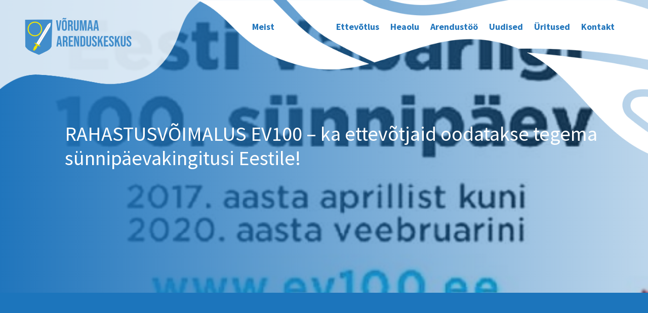

--- FILE ---
content_type: text/html; charset=utf-8
request_url: https://www.google.com/recaptcha/api2/anchor?ar=1&k=6Ld1Tb8aAAAAAH9gZAO-UkgDBckgEQ-Jz0tHxs5b&co=aHR0cHM6Ly91dXMyMi52b3J1bWFhLmVlOjQ0Mw..&hl=en&v=PoyoqOPhxBO7pBk68S4YbpHZ&size=invisible&anchor-ms=20000&execute-ms=30000&cb=bnlzn2bzllkl
body_size: 48713
content:
<!DOCTYPE HTML><html dir="ltr" lang="en"><head><meta http-equiv="Content-Type" content="text/html; charset=UTF-8">
<meta http-equiv="X-UA-Compatible" content="IE=edge">
<title>reCAPTCHA</title>
<style type="text/css">
/* cyrillic-ext */
@font-face {
  font-family: 'Roboto';
  font-style: normal;
  font-weight: 400;
  font-stretch: 100%;
  src: url(//fonts.gstatic.com/s/roboto/v48/KFO7CnqEu92Fr1ME7kSn66aGLdTylUAMa3GUBHMdazTgWw.woff2) format('woff2');
  unicode-range: U+0460-052F, U+1C80-1C8A, U+20B4, U+2DE0-2DFF, U+A640-A69F, U+FE2E-FE2F;
}
/* cyrillic */
@font-face {
  font-family: 'Roboto';
  font-style: normal;
  font-weight: 400;
  font-stretch: 100%;
  src: url(//fonts.gstatic.com/s/roboto/v48/KFO7CnqEu92Fr1ME7kSn66aGLdTylUAMa3iUBHMdazTgWw.woff2) format('woff2');
  unicode-range: U+0301, U+0400-045F, U+0490-0491, U+04B0-04B1, U+2116;
}
/* greek-ext */
@font-face {
  font-family: 'Roboto';
  font-style: normal;
  font-weight: 400;
  font-stretch: 100%;
  src: url(//fonts.gstatic.com/s/roboto/v48/KFO7CnqEu92Fr1ME7kSn66aGLdTylUAMa3CUBHMdazTgWw.woff2) format('woff2');
  unicode-range: U+1F00-1FFF;
}
/* greek */
@font-face {
  font-family: 'Roboto';
  font-style: normal;
  font-weight: 400;
  font-stretch: 100%;
  src: url(//fonts.gstatic.com/s/roboto/v48/KFO7CnqEu92Fr1ME7kSn66aGLdTylUAMa3-UBHMdazTgWw.woff2) format('woff2');
  unicode-range: U+0370-0377, U+037A-037F, U+0384-038A, U+038C, U+038E-03A1, U+03A3-03FF;
}
/* math */
@font-face {
  font-family: 'Roboto';
  font-style: normal;
  font-weight: 400;
  font-stretch: 100%;
  src: url(//fonts.gstatic.com/s/roboto/v48/KFO7CnqEu92Fr1ME7kSn66aGLdTylUAMawCUBHMdazTgWw.woff2) format('woff2');
  unicode-range: U+0302-0303, U+0305, U+0307-0308, U+0310, U+0312, U+0315, U+031A, U+0326-0327, U+032C, U+032F-0330, U+0332-0333, U+0338, U+033A, U+0346, U+034D, U+0391-03A1, U+03A3-03A9, U+03B1-03C9, U+03D1, U+03D5-03D6, U+03F0-03F1, U+03F4-03F5, U+2016-2017, U+2034-2038, U+203C, U+2040, U+2043, U+2047, U+2050, U+2057, U+205F, U+2070-2071, U+2074-208E, U+2090-209C, U+20D0-20DC, U+20E1, U+20E5-20EF, U+2100-2112, U+2114-2115, U+2117-2121, U+2123-214F, U+2190, U+2192, U+2194-21AE, U+21B0-21E5, U+21F1-21F2, U+21F4-2211, U+2213-2214, U+2216-22FF, U+2308-230B, U+2310, U+2319, U+231C-2321, U+2336-237A, U+237C, U+2395, U+239B-23B7, U+23D0, U+23DC-23E1, U+2474-2475, U+25AF, U+25B3, U+25B7, U+25BD, U+25C1, U+25CA, U+25CC, U+25FB, U+266D-266F, U+27C0-27FF, U+2900-2AFF, U+2B0E-2B11, U+2B30-2B4C, U+2BFE, U+3030, U+FF5B, U+FF5D, U+1D400-1D7FF, U+1EE00-1EEFF;
}
/* symbols */
@font-face {
  font-family: 'Roboto';
  font-style: normal;
  font-weight: 400;
  font-stretch: 100%;
  src: url(//fonts.gstatic.com/s/roboto/v48/KFO7CnqEu92Fr1ME7kSn66aGLdTylUAMaxKUBHMdazTgWw.woff2) format('woff2');
  unicode-range: U+0001-000C, U+000E-001F, U+007F-009F, U+20DD-20E0, U+20E2-20E4, U+2150-218F, U+2190, U+2192, U+2194-2199, U+21AF, U+21E6-21F0, U+21F3, U+2218-2219, U+2299, U+22C4-22C6, U+2300-243F, U+2440-244A, U+2460-24FF, U+25A0-27BF, U+2800-28FF, U+2921-2922, U+2981, U+29BF, U+29EB, U+2B00-2BFF, U+4DC0-4DFF, U+FFF9-FFFB, U+10140-1018E, U+10190-1019C, U+101A0, U+101D0-101FD, U+102E0-102FB, U+10E60-10E7E, U+1D2C0-1D2D3, U+1D2E0-1D37F, U+1F000-1F0FF, U+1F100-1F1AD, U+1F1E6-1F1FF, U+1F30D-1F30F, U+1F315, U+1F31C, U+1F31E, U+1F320-1F32C, U+1F336, U+1F378, U+1F37D, U+1F382, U+1F393-1F39F, U+1F3A7-1F3A8, U+1F3AC-1F3AF, U+1F3C2, U+1F3C4-1F3C6, U+1F3CA-1F3CE, U+1F3D4-1F3E0, U+1F3ED, U+1F3F1-1F3F3, U+1F3F5-1F3F7, U+1F408, U+1F415, U+1F41F, U+1F426, U+1F43F, U+1F441-1F442, U+1F444, U+1F446-1F449, U+1F44C-1F44E, U+1F453, U+1F46A, U+1F47D, U+1F4A3, U+1F4B0, U+1F4B3, U+1F4B9, U+1F4BB, U+1F4BF, U+1F4C8-1F4CB, U+1F4D6, U+1F4DA, U+1F4DF, U+1F4E3-1F4E6, U+1F4EA-1F4ED, U+1F4F7, U+1F4F9-1F4FB, U+1F4FD-1F4FE, U+1F503, U+1F507-1F50B, U+1F50D, U+1F512-1F513, U+1F53E-1F54A, U+1F54F-1F5FA, U+1F610, U+1F650-1F67F, U+1F687, U+1F68D, U+1F691, U+1F694, U+1F698, U+1F6AD, U+1F6B2, U+1F6B9-1F6BA, U+1F6BC, U+1F6C6-1F6CF, U+1F6D3-1F6D7, U+1F6E0-1F6EA, U+1F6F0-1F6F3, U+1F6F7-1F6FC, U+1F700-1F7FF, U+1F800-1F80B, U+1F810-1F847, U+1F850-1F859, U+1F860-1F887, U+1F890-1F8AD, U+1F8B0-1F8BB, U+1F8C0-1F8C1, U+1F900-1F90B, U+1F93B, U+1F946, U+1F984, U+1F996, U+1F9E9, U+1FA00-1FA6F, U+1FA70-1FA7C, U+1FA80-1FA89, U+1FA8F-1FAC6, U+1FACE-1FADC, U+1FADF-1FAE9, U+1FAF0-1FAF8, U+1FB00-1FBFF;
}
/* vietnamese */
@font-face {
  font-family: 'Roboto';
  font-style: normal;
  font-weight: 400;
  font-stretch: 100%;
  src: url(//fonts.gstatic.com/s/roboto/v48/KFO7CnqEu92Fr1ME7kSn66aGLdTylUAMa3OUBHMdazTgWw.woff2) format('woff2');
  unicode-range: U+0102-0103, U+0110-0111, U+0128-0129, U+0168-0169, U+01A0-01A1, U+01AF-01B0, U+0300-0301, U+0303-0304, U+0308-0309, U+0323, U+0329, U+1EA0-1EF9, U+20AB;
}
/* latin-ext */
@font-face {
  font-family: 'Roboto';
  font-style: normal;
  font-weight: 400;
  font-stretch: 100%;
  src: url(//fonts.gstatic.com/s/roboto/v48/KFO7CnqEu92Fr1ME7kSn66aGLdTylUAMa3KUBHMdazTgWw.woff2) format('woff2');
  unicode-range: U+0100-02BA, U+02BD-02C5, U+02C7-02CC, U+02CE-02D7, U+02DD-02FF, U+0304, U+0308, U+0329, U+1D00-1DBF, U+1E00-1E9F, U+1EF2-1EFF, U+2020, U+20A0-20AB, U+20AD-20C0, U+2113, U+2C60-2C7F, U+A720-A7FF;
}
/* latin */
@font-face {
  font-family: 'Roboto';
  font-style: normal;
  font-weight: 400;
  font-stretch: 100%;
  src: url(//fonts.gstatic.com/s/roboto/v48/KFO7CnqEu92Fr1ME7kSn66aGLdTylUAMa3yUBHMdazQ.woff2) format('woff2');
  unicode-range: U+0000-00FF, U+0131, U+0152-0153, U+02BB-02BC, U+02C6, U+02DA, U+02DC, U+0304, U+0308, U+0329, U+2000-206F, U+20AC, U+2122, U+2191, U+2193, U+2212, U+2215, U+FEFF, U+FFFD;
}
/* cyrillic-ext */
@font-face {
  font-family: 'Roboto';
  font-style: normal;
  font-weight: 500;
  font-stretch: 100%;
  src: url(//fonts.gstatic.com/s/roboto/v48/KFO7CnqEu92Fr1ME7kSn66aGLdTylUAMa3GUBHMdazTgWw.woff2) format('woff2');
  unicode-range: U+0460-052F, U+1C80-1C8A, U+20B4, U+2DE0-2DFF, U+A640-A69F, U+FE2E-FE2F;
}
/* cyrillic */
@font-face {
  font-family: 'Roboto';
  font-style: normal;
  font-weight: 500;
  font-stretch: 100%;
  src: url(//fonts.gstatic.com/s/roboto/v48/KFO7CnqEu92Fr1ME7kSn66aGLdTylUAMa3iUBHMdazTgWw.woff2) format('woff2');
  unicode-range: U+0301, U+0400-045F, U+0490-0491, U+04B0-04B1, U+2116;
}
/* greek-ext */
@font-face {
  font-family: 'Roboto';
  font-style: normal;
  font-weight: 500;
  font-stretch: 100%;
  src: url(//fonts.gstatic.com/s/roboto/v48/KFO7CnqEu92Fr1ME7kSn66aGLdTylUAMa3CUBHMdazTgWw.woff2) format('woff2');
  unicode-range: U+1F00-1FFF;
}
/* greek */
@font-face {
  font-family: 'Roboto';
  font-style: normal;
  font-weight: 500;
  font-stretch: 100%;
  src: url(//fonts.gstatic.com/s/roboto/v48/KFO7CnqEu92Fr1ME7kSn66aGLdTylUAMa3-UBHMdazTgWw.woff2) format('woff2');
  unicode-range: U+0370-0377, U+037A-037F, U+0384-038A, U+038C, U+038E-03A1, U+03A3-03FF;
}
/* math */
@font-face {
  font-family: 'Roboto';
  font-style: normal;
  font-weight: 500;
  font-stretch: 100%;
  src: url(//fonts.gstatic.com/s/roboto/v48/KFO7CnqEu92Fr1ME7kSn66aGLdTylUAMawCUBHMdazTgWw.woff2) format('woff2');
  unicode-range: U+0302-0303, U+0305, U+0307-0308, U+0310, U+0312, U+0315, U+031A, U+0326-0327, U+032C, U+032F-0330, U+0332-0333, U+0338, U+033A, U+0346, U+034D, U+0391-03A1, U+03A3-03A9, U+03B1-03C9, U+03D1, U+03D5-03D6, U+03F0-03F1, U+03F4-03F5, U+2016-2017, U+2034-2038, U+203C, U+2040, U+2043, U+2047, U+2050, U+2057, U+205F, U+2070-2071, U+2074-208E, U+2090-209C, U+20D0-20DC, U+20E1, U+20E5-20EF, U+2100-2112, U+2114-2115, U+2117-2121, U+2123-214F, U+2190, U+2192, U+2194-21AE, U+21B0-21E5, U+21F1-21F2, U+21F4-2211, U+2213-2214, U+2216-22FF, U+2308-230B, U+2310, U+2319, U+231C-2321, U+2336-237A, U+237C, U+2395, U+239B-23B7, U+23D0, U+23DC-23E1, U+2474-2475, U+25AF, U+25B3, U+25B7, U+25BD, U+25C1, U+25CA, U+25CC, U+25FB, U+266D-266F, U+27C0-27FF, U+2900-2AFF, U+2B0E-2B11, U+2B30-2B4C, U+2BFE, U+3030, U+FF5B, U+FF5D, U+1D400-1D7FF, U+1EE00-1EEFF;
}
/* symbols */
@font-face {
  font-family: 'Roboto';
  font-style: normal;
  font-weight: 500;
  font-stretch: 100%;
  src: url(//fonts.gstatic.com/s/roboto/v48/KFO7CnqEu92Fr1ME7kSn66aGLdTylUAMaxKUBHMdazTgWw.woff2) format('woff2');
  unicode-range: U+0001-000C, U+000E-001F, U+007F-009F, U+20DD-20E0, U+20E2-20E4, U+2150-218F, U+2190, U+2192, U+2194-2199, U+21AF, U+21E6-21F0, U+21F3, U+2218-2219, U+2299, U+22C4-22C6, U+2300-243F, U+2440-244A, U+2460-24FF, U+25A0-27BF, U+2800-28FF, U+2921-2922, U+2981, U+29BF, U+29EB, U+2B00-2BFF, U+4DC0-4DFF, U+FFF9-FFFB, U+10140-1018E, U+10190-1019C, U+101A0, U+101D0-101FD, U+102E0-102FB, U+10E60-10E7E, U+1D2C0-1D2D3, U+1D2E0-1D37F, U+1F000-1F0FF, U+1F100-1F1AD, U+1F1E6-1F1FF, U+1F30D-1F30F, U+1F315, U+1F31C, U+1F31E, U+1F320-1F32C, U+1F336, U+1F378, U+1F37D, U+1F382, U+1F393-1F39F, U+1F3A7-1F3A8, U+1F3AC-1F3AF, U+1F3C2, U+1F3C4-1F3C6, U+1F3CA-1F3CE, U+1F3D4-1F3E0, U+1F3ED, U+1F3F1-1F3F3, U+1F3F5-1F3F7, U+1F408, U+1F415, U+1F41F, U+1F426, U+1F43F, U+1F441-1F442, U+1F444, U+1F446-1F449, U+1F44C-1F44E, U+1F453, U+1F46A, U+1F47D, U+1F4A3, U+1F4B0, U+1F4B3, U+1F4B9, U+1F4BB, U+1F4BF, U+1F4C8-1F4CB, U+1F4D6, U+1F4DA, U+1F4DF, U+1F4E3-1F4E6, U+1F4EA-1F4ED, U+1F4F7, U+1F4F9-1F4FB, U+1F4FD-1F4FE, U+1F503, U+1F507-1F50B, U+1F50D, U+1F512-1F513, U+1F53E-1F54A, U+1F54F-1F5FA, U+1F610, U+1F650-1F67F, U+1F687, U+1F68D, U+1F691, U+1F694, U+1F698, U+1F6AD, U+1F6B2, U+1F6B9-1F6BA, U+1F6BC, U+1F6C6-1F6CF, U+1F6D3-1F6D7, U+1F6E0-1F6EA, U+1F6F0-1F6F3, U+1F6F7-1F6FC, U+1F700-1F7FF, U+1F800-1F80B, U+1F810-1F847, U+1F850-1F859, U+1F860-1F887, U+1F890-1F8AD, U+1F8B0-1F8BB, U+1F8C0-1F8C1, U+1F900-1F90B, U+1F93B, U+1F946, U+1F984, U+1F996, U+1F9E9, U+1FA00-1FA6F, U+1FA70-1FA7C, U+1FA80-1FA89, U+1FA8F-1FAC6, U+1FACE-1FADC, U+1FADF-1FAE9, U+1FAF0-1FAF8, U+1FB00-1FBFF;
}
/* vietnamese */
@font-face {
  font-family: 'Roboto';
  font-style: normal;
  font-weight: 500;
  font-stretch: 100%;
  src: url(//fonts.gstatic.com/s/roboto/v48/KFO7CnqEu92Fr1ME7kSn66aGLdTylUAMa3OUBHMdazTgWw.woff2) format('woff2');
  unicode-range: U+0102-0103, U+0110-0111, U+0128-0129, U+0168-0169, U+01A0-01A1, U+01AF-01B0, U+0300-0301, U+0303-0304, U+0308-0309, U+0323, U+0329, U+1EA0-1EF9, U+20AB;
}
/* latin-ext */
@font-face {
  font-family: 'Roboto';
  font-style: normal;
  font-weight: 500;
  font-stretch: 100%;
  src: url(//fonts.gstatic.com/s/roboto/v48/KFO7CnqEu92Fr1ME7kSn66aGLdTylUAMa3KUBHMdazTgWw.woff2) format('woff2');
  unicode-range: U+0100-02BA, U+02BD-02C5, U+02C7-02CC, U+02CE-02D7, U+02DD-02FF, U+0304, U+0308, U+0329, U+1D00-1DBF, U+1E00-1E9F, U+1EF2-1EFF, U+2020, U+20A0-20AB, U+20AD-20C0, U+2113, U+2C60-2C7F, U+A720-A7FF;
}
/* latin */
@font-face {
  font-family: 'Roboto';
  font-style: normal;
  font-weight: 500;
  font-stretch: 100%;
  src: url(//fonts.gstatic.com/s/roboto/v48/KFO7CnqEu92Fr1ME7kSn66aGLdTylUAMa3yUBHMdazQ.woff2) format('woff2');
  unicode-range: U+0000-00FF, U+0131, U+0152-0153, U+02BB-02BC, U+02C6, U+02DA, U+02DC, U+0304, U+0308, U+0329, U+2000-206F, U+20AC, U+2122, U+2191, U+2193, U+2212, U+2215, U+FEFF, U+FFFD;
}
/* cyrillic-ext */
@font-face {
  font-family: 'Roboto';
  font-style: normal;
  font-weight: 900;
  font-stretch: 100%;
  src: url(//fonts.gstatic.com/s/roboto/v48/KFO7CnqEu92Fr1ME7kSn66aGLdTylUAMa3GUBHMdazTgWw.woff2) format('woff2');
  unicode-range: U+0460-052F, U+1C80-1C8A, U+20B4, U+2DE0-2DFF, U+A640-A69F, U+FE2E-FE2F;
}
/* cyrillic */
@font-face {
  font-family: 'Roboto';
  font-style: normal;
  font-weight: 900;
  font-stretch: 100%;
  src: url(//fonts.gstatic.com/s/roboto/v48/KFO7CnqEu92Fr1ME7kSn66aGLdTylUAMa3iUBHMdazTgWw.woff2) format('woff2');
  unicode-range: U+0301, U+0400-045F, U+0490-0491, U+04B0-04B1, U+2116;
}
/* greek-ext */
@font-face {
  font-family: 'Roboto';
  font-style: normal;
  font-weight: 900;
  font-stretch: 100%;
  src: url(//fonts.gstatic.com/s/roboto/v48/KFO7CnqEu92Fr1ME7kSn66aGLdTylUAMa3CUBHMdazTgWw.woff2) format('woff2');
  unicode-range: U+1F00-1FFF;
}
/* greek */
@font-face {
  font-family: 'Roboto';
  font-style: normal;
  font-weight: 900;
  font-stretch: 100%;
  src: url(//fonts.gstatic.com/s/roboto/v48/KFO7CnqEu92Fr1ME7kSn66aGLdTylUAMa3-UBHMdazTgWw.woff2) format('woff2');
  unicode-range: U+0370-0377, U+037A-037F, U+0384-038A, U+038C, U+038E-03A1, U+03A3-03FF;
}
/* math */
@font-face {
  font-family: 'Roboto';
  font-style: normal;
  font-weight: 900;
  font-stretch: 100%;
  src: url(//fonts.gstatic.com/s/roboto/v48/KFO7CnqEu92Fr1ME7kSn66aGLdTylUAMawCUBHMdazTgWw.woff2) format('woff2');
  unicode-range: U+0302-0303, U+0305, U+0307-0308, U+0310, U+0312, U+0315, U+031A, U+0326-0327, U+032C, U+032F-0330, U+0332-0333, U+0338, U+033A, U+0346, U+034D, U+0391-03A1, U+03A3-03A9, U+03B1-03C9, U+03D1, U+03D5-03D6, U+03F0-03F1, U+03F4-03F5, U+2016-2017, U+2034-2038, U+203C, U+2040, U+2043, U+2047, U+2050, U+2057, U+205F, U+2070-2071, U+2074-208E, U+2090-209C, U+20D0-20DC, U+20E1, U+20E5-20EF, U+2100-2112, U+2114-2115, U+2117-2121, U+2123-214F, U+2190, U+2192, U+2194-21AE, U+21B0-21E5, U+21F1-21F2, U+21F4-2211, U+2213-2214, U+2216-22FF, U+2308-230B, U+2310, U+2319, U+231C-2321, U+2336-237A, U+237C, U+2395, U+239B-23B7, U+23D0, U+23DC-23E1, U+2474-2475, U+25AF, U+25B3, U+25B7, U+25BD, U+25C1, U+25CA, U+25CC, U+25FB, U+266D-266F, U+27C0-27FF, U+2900-2AFF, U+2B0E-2B11, U+2B30-2B4C, U+2BFE, U+3030, U+FF5B, U+FF5D, U+1D400-1D7FF, U+1EE00-1EEFF;
}
/* symbols */
@font-face {
  font-family: 'Roboto';
  font-style: normal;
  font-weight: 900;
  font-stretch: 100%;
  src: url(//fonts.gstatic.com/s/roboto/v48/KFO7CnqEu92Fr1ME7kSn66aGLdTylUAMaxKUBHMdazTgWw.woff2) format('woff2');
  unicode-range: U+0001-000C, U+000E-001F, U+007F-009F, U+20DD-20E0, U+20E2-20E4, U+2150-218F, U+2190, U+2192, U+2194-2199, U+21AF, U+21E6-21F0, U+21F3, U+2218-2219, U+2299, U+22C4-22C6, U+2300-243F, U+2440-244A, U+2460-24FF, U+25A0-27BF, U+2800-28FF, U+2921-2922, U+2981, U+29BF, U+29EB, U+2B00-2BFF, U+4DC0-4DFF, U+FFF9-FFFB, U+10140-1018E, U+10190-1019C, U+101A0, U+101D0-101FD, U+102E0-102FB, U+10E60-10E7E, U+1D2C0-1D2D3, U+1D2E0-1D37F, U+1F000-1F0FF, U+1F100-1F1AD, U+1F1E6-1F1FF, U+1F30D-1F30F, U+1F315, U+1F31C, U+1F31E, U+1F320-1F32C, U+1F336, U+1F378, U+1F37D, U+1F382, U+1F393-1F39F, U+1F3A7-1F3A8, U+1F3AC-1F3AF, U+1F3C2, U+1F3C4-1F3C6, U+1F3CA-1F3CE, U+1F3D4-1F3E0, U+1F3ED, U+1F3F1-1F3F3, U+1F3F5-1F3F7, U+1F408, U+1F415, U+1F41F, U+1F426, U+1F43F, U+1F441-1F442, U+1F444, U+1F446-1F449, U+1F44C-1F44E, U+1F453, U+1F46A, U+1F47D, U+1F4A3, U+1F4B0, U+1F4B3, U+1F4B9, U+1F4BB, U+1F4BF, U+1F4C8-1F4CB, U+1F4D6, U+1F4DA, U+1F4DF, U+1F4E3-1F4E6, U+1F4EA-1F4ED, U+1F4F7, U+1F4F9-1F4FB, U+1F4FD-1F4FE, U+1F503, U+1F507-1F50B, U+1F50D, U+1F512-1F513, U+1F53E-1F54A, U+1F54F-1F5FA, U+1F610, U+1F650-1F67F, U+1F687, U+1F68D, U+1F691, U+1F694, U+1F698, U+1F6AD, U+1F6B2, U+1F6B9-1F6BA, U+1F6BC, U+1F6C6-1F6CF, U+1F6D3-1F6D7, U+1F6E0-1F6EA, U+1F6F0-1F6F3, U+1F6F7-1F6FC, U+1F700-1F7FF, U+1F800-1F80B, U+1F810-1F847, U+1F850-1F859, U+1F860-1F887, U+1F890-1F8AD, U+1F8B0-1F8BB, U+1F8C0-1F8C1, U+1F900-1F90B, U+1F93B, U+1F946, U+1F984, U+1F996, U+1F9E9, U+1FA00-1FA6F, U+1FA70-1FA7C, U+1FA80-1FA89, U+1FA8F-1FAC6, U+1FACE-1FADC, U+1FADF-1FAE9, U+1FAF0-1FAF8, U+1FB00-1FBFF;
}
/* vietnamese */
@font-face {
  font-family: 'Roboto';
  font-style: normal;
  font-weight: 900;
  font-stretch: 100%;
  src: url(//fonts.gstatic.com/s/roboto/v48/KFO7CnqEu92Fr1ME7kSn66aGLdTylUAMa3OUBHMdazTgWw.woff2) format('woff2');
  unicode-range: U+0102-0103, U+0110-0111, U+0128-0129, U+0168-0169, U+01A0-01A1, U+01AF-01B0, U+0300-0301, U+0303-0304, U+0308-0309, U+0323, U+0329, U+1EA0-1EF9, U+20AB;
}
/* latin-ext */
@font-face {
  font-family: 'Roboto';
  font-style: normal;
  font-weight: 900;
  font-stretch: 100%;
  src: url(//fonts.gstatic.com/s/roboto/v48/KFO7CnqEu92Fr1ME7kSn66aGLdTylUAMa3KUBHMdazTgWw.woff2) format('woff2');
  unicode-range: U+0100-02BA, U+02BD-02C5, U+02C7-02CC, U+02CE-02D7, U+02DD-02FF, U+0304, U+0308, U+0329, U+1D00-1DBF, U+1E00-1E9F, U+1EF2-1EFF, U+2020, U+20A0-20AB, U+20AD-20C0, U+2113, U+2C60-2C7F, U+A720-A7FF;
}
/* latin */
@font-face {
  font-family: 'Roboto';
  font-style: normal;
  font-weight: 900;
  font-stretch: 100%;
  src: url(//fonts.gstatic.com/s/roboto/v48/KFO7CnqEu92Fr1ME7kSn66aGLdTylUAMa3yUBHMdazQ.woff2) format('woff2');
  unicode-range: U+0000-00FF, U+0131, U+0152-0153, U+02BB-02BC, U+02C6, U+02DA, U+02DC, U+0304, U+0308, U+0329, U+2000-206F, U+20AC, U+2122, U+2191, U+2193, U+2212, U+2215, U+FEFF, U+FFFD;
}

</style>
<link rel="stylesheet" type="text/css" href="https://www.gstatic.com/recaptcha/releases/PoyoqOPhxBO7pBk68S4YbpHZ/styles__ltr.css">
<script nonce="9L3-QBwHp5GkmGP6u0pukg" type="text/javascript">window['__recaptcha_api'] = 'https://www.google.com/recaptcha/api2/';</script>
<script type="text/javascript" src="https://www.gstatic.com/recaptcha/releases/PoyoqOPhxBO7pBk68S4YbpHZ/recaptcha__en.js" nonce="9L3-QBwHp5GkmGP6u0pukg">
      
    </script></head>
<body><div id="rc-anchor-alert" class="rc-anchor-alert"></div>
<input type="hidden" id="recaptcha-token" value="[base64]">
<script type="text/javascript" nonce="9L3-QBwHp5GkmGP6u0pukg">
      recaptcha.anchor.Main.init("[\x22ainput\x22,[\x22bgdata\x22,\x22\x22,\[base64]/[base64]/MjU1Ong/[base64]/[base64]/[base64]/[base64]/[base64]/[base64]/[base64]/[base64]/[base64]/[base64]/[base64]/[base64]/[base64]/[base64]/[base64]\\u003d\x22,\[base64]\\u003d\x22,\[base64]/CqxpcPsKJacK7cMKUXMK8w6J0QsK6X1FuwqNoI8KOw5bDigkMF0theWksw5TDsMKXw5YueMOkFA8aTzZgcsKUCUtSDC9dBSl7wpQ+cMOnw7cgwoDCtcONwqx0Xz5FH8K0w5h1wpXDj8O2TcOMecOlw5/Cu8K3P1ggwpnCp8KCH8KKd8Kqwo7CssOaw4pSc2swTsOIRRtSFUQjw5vCsMKreHhpVnNCMcK9wpx3w4N8w5YMwqY/w6PCk3oqBcOHw54dVMOCwoXDmAIWw4XDl3jCk8Kmd0rCiMO6VTgWw65uw51ww6BaV8KCf8OnK3jChcO5H8KcTzIVfsO7wrY5w79hL8OsQnopwpXCtFYyCcKXPEvDmkfDoMKdw7nCs2ldbMKWH8K9KAPDl8OSPS7ClcObX1LCn8KNSWrDmMKcKzbClhfDlz/CjQvDnU7DhiEhwoTCssO/RcKCw7ojwoRuwrLCvMKBG1FJISdzwoPDhMKLw5YcwobCmVjCgBEnElrCisKsTgDDt8KYPFzDu8Kge0vDkQnDpMOWBQfCrRnDpMKHwr1ufMOyBk9pw4pnwovCjcKPw5x2CwkMw6HDrsKzM8OVwprDmsOmw7t3wpIvLRRiCB/[base64]/CnsKcw54mw4xkw55LwqHDg8OySsO8NMOcw78Iwo4LE8KvJ0oUw4jCuzckw6DCpRUNwq/DhHPCpEkcw47CvsOhwo13EzPDtMOHwpsfOcOpS8K4w4A/O8OaPEcJaH3Dl8KWBMO1EsOMGDJxUMOnGsK0Y0hNGhbDgMKxw7JxRsOqbnIuPkRPw6zClcO9Wl3DlQLDtCzCmzzCscKgw5MfM8O7wrTCuRbDgMOKYwTDgWEsSFFDbcKcRsKXdh/DlQ92w7s+OyjCtMKTwonCpsOsDSoow7zCqG5iQw3ClsOkwo7ClcOvw6jDvcKhw4PDssOAwp1+Q03CuMKqbSoGJsOKw7Ysw5vDg8O/w7bDrWLDm8KiwrLCuMKawqIzIMKcH0fDp8KfKcKHa8Ogw57Dh0lVwpFcwrc7VsKZWU7Dn8KEw5TCoUvDk8OlwqbDj8ObZygHw7bDrcKLwrzDm0tKw6V/[base64]/[base64]/wpjDgMODccKOwqDCnhrDjlI/w7DDhS5vbxZNA0LDhgwgAcOKcVjDj8OEwrEOahJdwrUbwoIzDhHCgMK+VWdoBmoDwqnCkcOuQCrDsCTCp20yF8OQDcOow4RswobCgsKAw6nDhsO5wpgTQMK+w65oLsKow4fCkm/ChMO4wrzCmlNsw6PCr1/CnxLCr8OqeR/DiGBow7/CpiAYw7nDksKEw7TDuhvCisO4w4d6wprDrWvCj8KQBTgJw5rDpDfDpcKFW8KDS8O6HyrCmWl+XsKafMODFjDCl8Okw7dEL1DDkngEacKXw4vDhMKxIsOKEsOKCMKdw6/CimTDuD/DncKgWsK2wqRAwrHDpzJddWPDgRvCkkF5bHlbwpLDig3CqsOMPxnCtcKBWMK3ecKOT3/CpcKKwrTDk8KoJQHCpknDmlQ8w5jCjcKDw7jCmsKXwp9eaC7ChsKWwotYDMOKw4zDrwPDjMO3wrLDt2RIEcOIwrM1J8K2wq7Cm15POnrDkXEkw5jDsMKZw7YBcg/[base64]/w4XCsMK8w7AnYcKAw7bCuR7CkwXCvXIXw7ZRaXRgw6JPwqgtw7YGOMKQNhvDo8OeBw/Dr0vCmBTDsMKcaCg3w7XCtMOQUGrCm8KvH8KVwrgmKMOCwr03X3cjaAgPwp/CpMKzIMKgw6jDl8OfYcOsw4RxBcOkIE3DvmHDkU3CoMKfwo7DllEjw5ZPOcK8aMKsGcKZB8O0YDvDncKLwos7MTXDkAdjw6jDlCtmwqt0aGJ9w4AGw7N9w5rCosKoScKsbRAHw4I7DMKHwqHCmMO5bV/CtGJOw5k9w5vDj8OkH3HDhMOSW3DDlcKCwoDCg8OIw7jDr8KjUcOFDV7DjcK9N8K4w4oWWgbDi8OMwpUndMKVwoPDnwQrYsOmK8KEwoHDscKwFQDDsMKyMsKBwrLDoxLDgkTDusOQT106wo/[base64]/[base64]/Cp8K3wpDCocKEw5Z/w4bDo8O8dGrDpzzCjAxgTMKuZsOiRnpaPiDDrXMBw6AbwpTDv2gMwq8/woh9DA3CrcOywp3Cg8KUfcOUEcOVe1zDr1PCnkLCocKSdnnCncKbFxAHwp7DolzClsKqw4DCmDzCk319wq1FUsO0RX8EwqwpEyfCrsKhw4Qnw7wOegnDmUJlw5YIw4fDtmfDlMO1w591BTbDsB7CgcKcDcK/w5xGw7oHG8OLw6PCoAvDiEHDn8OKZ8KdeXjDkEQze8OAZBUaw5zDqcOMcB7CrsKYw5l/H3DDo8K8w5bDvcOWw7xwN1DCqSnCiMO1PDoQLMOeGMKaw7PCpsKvR3gMwpxDw67CpMOXXcKYd8KLwo4mcivDskoVQMOYw5N/wr7DusKyS8Olwq7CtwUcAmzDgsOew7DCkTvDs8OHScO+McOHez/DoMOFwqPDlcKXwprCqsKIc1DDgTE7wqgqZ8OiIcK/ShXCmyUnfDk3wp/CkQ0iXwclXMKNAcOGwoQWwoNwRsKDJBXDv2zDs8K7aXDDgxxBNsKFwpTCg3HDucK9w4ZDVADCssOdw5nDuHAIwqLDvH/Dn8O8wo3CvSXDmWTDocKiw4l/L8OyAsKRw4JnRBTCvWQzTMOYwqQow6PDp2TDkE/Dj8O+wpnDmWjDsMK4w47Di8KMSDxvFMKAwpjCk8OBVkbDtkbCuMOTf1zCr8O7dsK5wrzDtG3DsMOcw5bCkTRlw7w5w7PCo8OmwpPCjzZlWA/Ci0PDvcKHecKoNlYeZgI7WsKKwqVtwqHCn2EHw6RVwrppb1J/w7FzEy/Cvz/DgjRAw6pmwqXCpcKNQ8KRNSALwr7CtsOqHTt7wqJQw6l1dyHDusOnw5oyY8Opwp3DghRvMsOJwpTDn0xfwoxOEcKFcHjCiG7Ct8O6w4QZw5/DtsKmw6HCkcKZcVbDoMKqwrAJGsOsw6HDtHYhwrw8FRZ/wotww5rCn8OXYiVlw7hqw5vCnsKpIcOfwo9lw5E8E8KewrcgwoDDlyldJB5kwp05w5HDosKSwoXCiEcswoBcw4LDmWvDocO+wrYQCMOtMDzCrkEpdH3DisKIJ8Kzw6FKQzjDkAxJXsOZw7DCisK9w5nCksK/wpjCqMOCCBPCjcKOcMOhwrfCiRZhVcOQw53ChMK2wqXCuFzCksOqDnZfZsOEMMKSUyNkfMOJDDrCpcKTIgohw6UhOGlBwoLDg8Oiw47Ds8OeYzdCw7ghwrcnw4bDvzUwwrgqwqnCocKRYsKZw5PChnrCisKtIzsoe8KuworCuycDWQzCh3nDtz5kwq/DtsKnehzDhBAdDMOUwoTCr3/[base64]/CmlphXGYebFHDrQNWwp3Do0LClCzDtsKWwr3DrVIRwodIScORw4DDusK4wpDDgloKw7RGw47DhcKcFDcuwqLDi8OfwqXCtwPCpMObDAhcwotnUyk7w4DDmCsiwr1Bw5ZeB8Kid3ERwo54E8OJw7oxJMO2wrbDl8Oaw5csw7/Cj8OOYcKBw77DpMOWZsOgEcKgw5pOw4TCmgUUSE3Cli9QKEHDl8OCwrfChcOpw5vCvMObwoXDvAxKw6fCmMKSw5XDrmJvMcOcJS4EfmbDsjrDjhrCt8K/asKjOjo/FsKFw60PT8KBA8OFw601F8KMw4HDsMKBwp99GnwoIWoGwq7CkTxAF8ObZ33DhcKbXwnDuXLCuMOQw4F8w6DDscONw7IyWsKFw7tYw47CumLCrsOiwooIV8O4YwXCmcOuRBx7woJKQE3DscKWw7XDisOjwqsMKMKtPSEjw5oOwq5Jw5vDgmRbOMO+w4jCpMK/w6fCh8OKw5HDqx0ywofChcOcw7haKcK6wpdRw47DsHfCs8Kswo/Ctldvw7RPwo3CuAjCkMKEwodhPMOSwp3Dv8O/VyDCjxNnwpHCu3NzWMOEw5AyQkHDrMKxSGHCuMOafcKNLcODM8Kzd3jCicK4wqfCq8KKwoHCvXEYwrM6w5sew4I3R8KCw6QyGk3Dl8OrTkfDuQQ9Gl8nQE7CocKtw5jCvcKnwqzCom/Chh5dN2rCpEN1F8OLw7bDksOZwojDtsOyBMOpdybDgMKOw7UGw5JXBcO+UsKYFcKkwr0ZCiRiUMKrY8OAwqvCgGtqKlzCvMOAJjh/V8KzWcOlDS95A8Kfwrhzw4NUVGvDkXYbwpbDizoUUhBBw6XDvsO9wokuMG7CucOxwrkaDQNPw6pVw5BxAcOMcALCssO/wr3CuT95BsOCwqUMwo49WsKCJ8OlwrdoI28ZHsKewpTCnQLCuSEIwqd/w5bCmcK8w7dZRVHCpl1Jw5EIwpnDucKlfVYsw67CkXEBW1wswoPCncKbT8O/w6DDm8OGwovDj8Kiwr89wrN9Fh5RR8OeworDo08dw7rDqcKtQcKDw57DmcKowrLDq8KywpPDq8Kqw6HCrQbDiGHCm8OIwodlWMOzwp1vEn3DkkwlNQvCvsOrA8KTVsOnw5PDlXdqXsKpaErDj8K2GMOYwrJvwo9SwrZlGsKXwphPKMO6WDRvwpVrw7/DsR3DiFtgN1XDjFXDoRgQw5s3w7/DlEgqw4vCmMK+wr8+VG3DsEfDvcOmLnjDl8O6wqETMsOYwqXDuiQbw5kJwqPDicOlw5QYwoxpPFfCs218wpBnworDqcKGWTjCgzAdBmHDuMO2w4YvwqTDgRrDp8K0w5bCp8KuegAxwpcfw6YaIMK9U8Ksw6DDvcOGwpHCmMKLwrs4ax/CrEMad11mw58nPsKbw4cIwoxEwo/CpMKJa8OmHXbCtnzDgRLCiMO/[base64]/CucOAw4LCnMKDGcKow50vKsKcAhYhSFrCqsOqw5onwo4nwqEzPcKywrbCjAQZwqd5blsPw6t8wql1KMK/QsO4w7PCisOFwqtzw5nCucOzwqnDu8OKTDfDujXDuxAmfzZ7H37CtcOWZcKzfcKdLsObP8O2RcOXK8Ozw4vDqg8zasKEYWBCw57CvRnCgMOZwp7CuDLDhxJ6w4pgwojDp1wUwo3Cq8KJwobDrm/DrHvDuSbCkGcxw5nCp2cTH8KGXznDqsOrGcKMw7HCrRYFWcOmGkXCvnjCkxwkwotAwrjCrWHDumbDsgTChEYiRMKxE8OYOcOIBVfDt8Obwpxvw77Dq8O5wr/CvcOqwpXCrMOmwpjDssKsw51XTUFWQ3LCosOOJWRuwqNgw64wwrjCnB/Cv8K9A33CqQrChFLClGhPQwPDrSFUXRocwqAFw7QKay/CvcOhw7bDs8OuMRFpw6xfOsKxw7kMwphbW8Kiw7PCrCkRw4RjwqDDhChFw4ptwr7DhwjDvX3DrMONw7jClsK5HcOXwo/[base64]/wp8ndcKxBcObw73CpMOSwps+woklI8KdwpvCrMOkD8Kaw7dsMMK9wpZzQTDDtDPDrsOPT8O5c8OjwrnDlR8cecO8S8OrwpJTw4ZJw4Vjw55/EMO4IVzCok45w6InHHlMN0TCicOBwocQdMOxw6/[base64]/w4UzwqPCjWdyP8Ozw5Yrw5cmw6jCmk8za07CtMOudBQVw5XCtsONwoXCjFTDqcK1HFsoYWMtw78iwrLCoDvClW1EwpxPWTbCrcKJaMOOX8KGwr3CrcK9wp7ChiXDuEEQwr3DrsKVwrhVScKDLkTCh8OETVDDlxp8w40FwpAGAg/Cu0gsw6TCksOpwpELw6N5w7jCgXQ3T8KpwpA7wqBvwqQkKyPCikHDl3lOw7/[base64]/DmsKzw6nClEnChEnChhXDg1vCpMOIwrdUScOoa8K6fcKjw5RVwrxLw4Axwpthw7ofw5ktIEMfUsOFwpgAw63CkCgyAAwAw6rDomwEw6o3w7wuwrjCvcOmw5/CvQ5Vw6E/[base64]/DihTCkV7DncOewpDDqy89woDDj1fCtC/Ct8KiIsO6c8K2wq7CpcOdTcORw4DCr8O4JcKIw5RYwpsBK8KzD8KlZsOCw7czHmXCksOkw7TDrh9rDEbCi8KvesOdwpx4O8K4w7vDocK4wpnClsKfwpbCrBrCh8K6RcK+AcKwXMK3woorDcOqwokKw6sKw5QUVy/[base64]/CtwA0TcORYMKheWsswpwDw5vDocOEBcOGw5cIw6A7JMKkw7coayxKBsKAIcKow6bDicO5CMOAH2rCjS8iHjs1QG5OwrbCq8OhKMKNOsKrw5fDqjTDn0fCnh1Hwpxvw6nCulwCIApfb8O/WDVZw5bCgmzCsMKjw6xiwp3CmsKAw67CjsKcwqkmwqzCgmt4w4/Cq8Kfw6jCmMOUw6nDpjgHw59Rw4rDkMOQwrDDlELCosOjw7teSCA2MGPDgnplRxXDhTnDtgVEdMKHwojDsnfCrH5FOcKUw6N9FsOHMibCtsOAwotzNMKnCivCrMOdwoXCn8OXwoLCvSfCqnBBYSEnw7bDtcOPCMK/VVdRD8K1w6lww7DCm8O9wozDhsKNwqnDicKRDnfCp3oqwqxGw7TCncKfJDXCmD5qwoQlw4TClcOkw5LCmxkbwqrCl1EBw7F+TXTDjMKjw5vCo8O/[base64]/DmCRHw6IxejA+YMKtwqMLFsKEOGRqwpDDlMKbw6g2wogdwokBE8OzwpzCv8OlPsOsSidKwr/Ci8Ozw4rCumnDnhvDl8KmaMOOOlkZw5bCm8Kxwq4gGFF8wrPDunHCt8O8WcKDwpFKAzzDtyPCu0x+woBQIE9mwqB1w43DvMOfNzLCtnzCjcODfD7CuDnCvsOSwqslw5LDu8O6Gz/DiWkdbQHDjcK8w6TDhMOYwpgAT8OkSMOOwrF2Amspb8Oaw4Ekw5QPTnEqCm8yTMOJw4tcUwUNclTCicOjZsOMw5PDkE/DhsKDRhzCkTrClH5/W8Ozw4cjw4fCocKEwqR6w79Nw4BuEnoRfGVKFHHCssK0SsKwQQkgMMKnw78VQMKpw5phZ8KVMilIwpNOUcOKwo/CqMOXfh89wrpZw7HCnzvCk8KowoZGGyHDvMKfw6/[base64]/DtMK2Zx3ClcKswrDDmcO0wrY+wqxUeRMSFBt3AsOAw4siXnAiwrZrHsKEwpDDocOkSBLDpsKLw5ZnKETCnBQwwo5Zw4RZd8Kzw4fCrnc6ScOAw5Udwr3DnTHCt8OlDcKnP8O2DV/DkzbCjsOxw57CuTovR8OWw63Cr8OWSm/DqMOLwpIDw5fCnMOsT8OXw77Cv8OwwqDCosOCwoPCrsOJVMKPwqzDoU5OBGPCgMKjw7LDkMOfKygbMsO4YGgdw6ILw7jDmsKLw7DCg2TDuGkFw4EoccKQOsK3VcKJwpdnw7DDs3ttw4V4w53Do8Kow6gHwpFnw6zDrMO8ZjJWwpxVHsKOXsO/RsOTbhDDszZeUsOdwo3Dk8OGwokhw5EAwrY3w5ZmwrNKInzDlA9xdAvCusK9w7cBM8OAwqQow4/DlCDCoykGw5/[base64]/Cv8K3EsKmZsKCYGgYw7XCjSAyezkywrPCnxjDjcKGw7XDsUbCkMO3IR7CgMKsAcK+wq7ChVVjQMO/[base64]/Lk3DvUrCj8KRwpXDgMOnwoBLworDiEnCkh/CmMK+w7Jtf1VlWAbCk1rDll7Cp8KBwoTCjsOEW8K/M8Omwps0XMOIwqx0wpBzwoVDwr1sf8O9w5jDkDjCmsKYTHYZJsOGwrTDmHBjwoFhFsK+MsOCIivCmysRJRbCm2lqw6IxaMKVIMKiw73DkVnCnyPCvsKHLsO0wrLCkWPCqhbCgGjCvxJiBMKEwq3CoDoLwrFtw4nCq30DKFg1JgMtw4bDkxnDnsO/djbCt8O/Zxl+wowgwqxww5xtwr3DtGIcw73DhDzDmMOKDH7Cgxk5wo3CjC8BOVXCrCE2X8OEc1DCp3wuw5/DkcKrwoc9dFvClXgePsKhScO+wonDmi/Ch1DDicODZ8KRw4vCgsOTw7tiOwrDt8K5G8Kaw6tEIcO6w5Qmwq/DlMKrEsKqw7Y3w5kAZ8OlVE/CjMOwwpATw5XCpMKsw7zCh8O1CVXDscKIJB7CglPCqxfCvMKew68ySMOEekFLACdmFU8SwpnCnS4bw6DDln3DtsOhwrswwonDqC8afAzCvEAmJErDhypqw7EBAyrCoMOQwrHCrg9Vw6lAw4jDmcKFw53CjVTChMOzwokJwpTCnsOlQMK/JAAOw51tKsKzYMOKTyNAQMK1wpDCtkvDoH98w6FiIMKuw5bDh8OEw4JDRcOnw4zCs3/[base64]/CtQxFw7nCuA0cYMOOCcONwrTCvlwqwqvDpWjDh0DDtkjDmVXClzbDrMKPwrlWW8OFQifCq2vDoMK8AsOYQibCoELCmlXDmRbCrMOZdgtHwr51w5vDg8KZwrDDs2zCp8Onw7PCgsO/eXTCqCLDusONGcK7ccKTZcKYeMKRw4LDrMOHwpdvbFvCmQnCisOvdcK8wo3CkMOSFVoAQ8OIwqJefyEnwpohJjTCgsKhFcKAwp1QV8O6w6Anw7XCjcKIw6zDs8Oiw6PCrsKwEh/CgA8Mw7XDvwPCnybCscKCHsKTw4Z0ZMO1w4l9e8Opw7JfRC4Qw7pBwoLCj8KCw5fCqMKGTD9ydcOBwrHDoFTCs8KFGcK/[base64]/EcK0wojCqVPCrkc3wrxhwq/DgsK/PDVLw6g/woDDisOww4FmKU7Dt8OjDcO5dMKqDXhFYCMKO8OGw7QEAjvCisK1HcKKaMKuwrPCtcOUwqh4B8KcEsKBAFVCU8KFeMKeXMKAw4MMKcOXwoHDiMOCL1rDpV3DjMKMLMK9wqJEw63DisOSw6nCvsOwJX7Du8OAJVXDhsK0w7TDk8KeSXDCo8OwasKJwr9wwr/[base64]/wqDCvEVCQkrCrsKvYMKWwppSayVCw4lQU3nDncOGw7bDq8OROVzDgD/DnXHCuMO5wqACVnHDn8OOw5Bow5zDi0Z8IMKlwrMtLx7DtH9OwqzCn8OiJMKfUsKEw4cFb8OXw7HDscOZw41Ta8Kdw6DDhABqbMODwrvCsnLCmMKPcVt9YMOTDsKww4kxLsONwoYhcVEjwrEHw4M9w53CoR7DvMK/GFwhwoFCw59cwp4Twr8GIMKAeMKxFMOuwo8/w58iwrfDoXpFwoxxw7zCuS/CmT4KWg5mw4p2M8KTwpvCusO8w4/CusKDw68lwqxTw5R8w6kAw5fCknDDh8KRDMKoNmY8SMKTwpI5ZMOoNiFfY8OJMDjChQ4CwphQUsK7OWTCoiLCr8K6H8OSwr/[base64]/Cn8OKQkTDvW/DtsKEQcK+woglMybCqRzClClZw6jDsUPCksOOwqAKHRp1QyRoDgERFMOCw5cqXTPClMO4w5XDsMKQw5zDlmjCv8KZwrDCsMKDw5YmbCrDoGEHwpbCjMOsL8K6w6LCsT7DnUItw5wSw4VHbMOtwpHCuMO+SWh8JSHCnw9cwqjCoMKLw7h7NX/Do2YZw7ZAbsOgwpzCpU8fw5xxR8OKw4gGwp8hci1Ww5dJHB4NLx3ClcOhwoURwojClnBDLsKcS8Kiwr5jBhbCrhIiw5g7EMOmwr5LRh/Dt8ObwpMOEHIrwpnCt3oUF1Ypwr9uUMKIWcO8bnpHaMKxJQTDoEjCr30ADAsff8KIw6HCjWdsw6gALkkkwq1VSW3CgVLCs8OgaFlaUsOoLcOawoF4wobCu8KsXWpBwp/ChE40w54mAMO/K09hcFU/ZcO2wpjDk8OTwojDicOUwpYDw4dFbBPCp8KFVU3CghJkwr94U8KIwrXCkMKlw5PDgMOowpIrwpYCw67Dp8KbLMO9wpPDtU9EQUnCjsKEw6grw5YkwrYVwrfCqh0URTxhOFsJZsOWCMKCe8KHwoPCicKlQsOww7Ruwq1Xw70sNi/CuDQ9UEHCqDbCrMOJw5LCiWpHcMOSw4vCt8K2a8OHw6XCok9Mw5jCq0YAwpJ/e8O6VkjDtFNwbsOAOcK/[base64]/DssOHw7LCpcOMDFvClHHDscO7ecKlw7FHwqfCkcOjw51bw6B/Uh8sw5/CsMO+DMOkw4Nrw4jDsUXCklHCksOow6nDhcOwQ8KbwpoWw6jCu8K6wqAxwpzDngTDiTrDiUw8woTCjjfCshVKeMKUWMO3w7B0w4/DhMOMEMK+BH1QbsOJw4jDncONw7XDk8K1w77ChMOQO8KqDx3CpUjCm8ONw6zDpMOww4TCl8OUBcO+w4lxc3RvM1XCtsO4KMO+wo5Zw5A/w4/ChcK6w6gSw7XDp8KYTcOFw50xw5M8G8Ocbh/CpHfCiF9Qw6bChsKfDgPCpQ4IPE7CiMKJYMO3wplfw6HDhMOOPSBuFcKaC0tkFcOASUfCoRJxw4PDsEwowoLDiQzCoWZGwrIdw7PCpsKkwq/Ck1ArMcOXAsOJYwgGfifDjjjCssKBwqPDpy1tw5rDoMKyI8KlasOQQ8K9w6rCmE7ChsKZwp13w5g0wpzDryLCiAUaLcOyw5HCucKAwqkFRMO+w7vCrsOyNUjDpETDsn/DlA4zK2vCgcKaw5JdfWTCnGVbOQM8wqtEwqjCr0leMMOBw5giJ8KeOSl3wqB8asKPw7ofwrFQJkVAT8O0wqdqUnvDnsOgIsKVw6EZJcOiwq4RLVnDr17DjADDmg3CgDRIw5xyR8Obwohnw5oRc23CqcO5McKOw5vDoVHDvi9cw5fCt2bDum/DucOgw47CkmlNOXzCrcOFwpx9wpBlXcK3GXHClsOTwoLDrxsSIHfChcOow68uN1LCt8OBwrRdw7HDvMOLf3ReG8K+w5JBwoPDjsO+P8Kvw7XCp8Kkw4VHXUxFwp3Cki7Cj8Kbwq/CksK6NsORw7XCkT9pw5jCqnkdwpLCmHQhwrQgwpzChV1twr4Rw7vCosO7ZRfDmUjCrAXCiDlHw6fDnHLCvUbDkV/[base64]/PsOuwr/[base64]/DnjZnG8OhaUTCm8KlwovCvcOVwoLDmMO3w4rDsyHDvcKhMMK4wqhIw47DmEbDvmTDiHAqw5hNfsObE0XDg8Kpw5ZIXcK5HnPCvxY6w4DDq8OCb8K8wox0JMO/[base64]/Ct8OMwqk4w7PCusKGwrLCnsKtG8Oww4gGQUh8EsKpUGDCo2HCuyvCk8K+YHAwwqV6w4Yow73CkHZCw4rCucK6wod5H8O/wp/Dgh03wrh4SE/CoGkYwphqFQVYd3LDoQYeNRlTw6N6wrZRw6PCkMKgw6/DhmDCnQdLw5fDsG9qDUHCn8KJdUVGw41JH1HCvMOgwpjDu1TDl8KHwrdzw7nDrsK5SMKIw7siw5bDt8OQcsKQDsKZw6bCoBzClcOBRMKYw45Mw4xEYcOtw7Nbw6chw6jDkxDCq1XDshtFZ8KiScKfCcKaw6sWTmoSPMK9azLCsSNhHcO+wpZjAxQkwrPDsk/DkMKVQcOWwqLDq2rDuMO3w7LClT0cw5jCiDzDtcO3w7YsfcKTLMOyw4/CsGYICsKLw78LHcOkw5sew5hKelBMwqTDkcO4wo8pCcOmw67CmTVcRsOtw7EOEsKywr1TXMO/wpnChnTCn8OKEMO7BgLDhTYHwq/Ch2vDkDknw6NgEBcydz9jw6FIfy95w6/Dg1FkPMOZWcKqBRlyBBLDsMKtwpdNwobDnEEewqfCoxRePsKuZcKEQlHCsEvDn8K5DMKFwq/[base64]/[base64]/[base64]/CtA5dwpxAEsKAZsKuwoPChGPCmsOATMKJwqVuTAfDmsOmw6h+w6oYwqTCvsOGT8OzRDZXBsKJw7TCvcOjwoQ3WMOwwrjCv8KHRVRHRMK8w48TwqIvT8OCw4gkw6kTXcOGw60Pwo0lI8Kcwrg9w7PDtijDv3rCu8Ktw7I1wpHDvQHChXpeTsKuw7FAwo/[base64]/DoQtLXcKtOMKlSFkMXsO3wrxhwr4vFGfDpMOPST1PNcK5wrjChgtuw7MvIGYgSmjCnXjCqMKHwpfDsMKuMBbDi8Ouw6bDlcKwdgdGN2HCl8KadR3CgiYTwqV/[base64]/w4nDlyUOw59Vwo5pDsKcF8KZwp81VsO0woUiwrcmSMOXwoghGDDDs8OTwrMhw5AeU8K9LcO4wq7Cl8KcaRZ4Wg3CnC7CgTLDvMKTW8OTwpDClsO5OBMCET/DjgFMJyV8PsKww583wpIXVGgSGsONwoYke8Odwp9rbsO5w5wrw5XClCPCsiJuEsOmwqrCmsK6wp7Co8OCwrjDjMKjw5/ChMKqwpZJw4prAcOAccOLw6NGw7rDrSZZL0Q3AMOSNBFsS8KMNQfDizZ8V1InwpzCkcO/w5vCu8Kka8Ojd8Kne0Zuw6BUwpbCmXwSYcK0U3zDoF7CgMK1fUTDocKNCMO/VgRhGMK3P8OdHlbDlglJwrQyw4gFeMO6w5XCtcKNwoDCu8Olw5EbwqlKw4LCnnzCtcO2woDCkDfDusOswr8kUMKHLhHCqcO/DsOsbcKvwozCmw/CqsO4TMKpBWAJwrPDqsOcw74cBMOUw7vCuRbDsMKuGcKYwp5Uw5bCqMKYwozCgSxYw6wLw4vCvcOKYcKww5LCl8KuUcKAaA9+wrpYwr1Gw6/[base64]/Ds8Kzf8KcwrrDlhzDq8O6VcKzQEPCrDjDtsOcNDfClgfDjsKSWcKVGkwjQnxLOl3CncKDw5kAw7d/[base64]/Cp8OzYMOJLVPCj8Kmw7nCgzkEaXzDnFfDhiDDncKzd0d8YsKWO8OcOXA7MS8Bw5x+SlPCrmt3Cl1CPsORQHjCnMOOwoLDhi0YCMOIdCXCujjDp8K/PHF+wp9ra0nCtGErw77DkxHDrcKzWyvCscOvw68UJcOcW8OXY2rCsh0PwqHDih/ChsOhw7LDk8O6A0dgw4Fuw7M3I8KPDcO8w5bDvGtZw7XDgRpjw6XDs2zCjUglwqgna8KPSsKxw78ILw/[base64]/DrsO/w5Epwolccnd5w7wUTkYtHMKWwo06w4oGw4hEwoTDoMK1w6rDgTDDhQnDmsKge0dKYHLCrsOTwqTDq3fDvC1wWybDjMOWQMOyw7R6dsKAw6/[base64]/XA4KwrA7H1/CvyfCgWh5wrvCgcK2wrJEw4/DrMOdQl5pUMK5XMOjwqRwbcK9w4ZUKUkjwqjCpwIlSsO6XcK6fMOrwrAXOcKAw77CvTkqJwICesOEBMKbw5kiMhjDpnEzCsOgwr7DigLDuDtgwo7DjgbCisKCw5XDhxFtY3lMJMKJwoo7KMKgwpDDnsK1wp/Dsj0sw5Vwd35BJMOJw5nCm1wsc8KSwpXCpn1oME7CkAAUa8OfLcKLUDnDqsOia8O6wrA4woDDmTPDj1FQehQeCX3Ct8KtNnHDvsKQOsK9E2NtEcKVw4F/[base64]/wptpw6NLw5haLMOBfMKVdMKfQA1bFSnDrE5BIcK3HigFw5bCi09Hw7HDkgzCuzfDqcK8wrTCr8KXPMOiZcKKHnHDhGPCo8Kzw4bDr8KeZi/Cr8OQVcK5wqDDiB/DssO/ZsOtEUZdTAEdK8Ofwq/CknHCo8OcAMOcwpLCmDzDo8OVwpUdwrshw70bGMKoMx7Cs8Ksw7/Cl8O4w7YHwqghIR/CsUsWQ8OFw4fDoH/DjsOofMO7T8Khw5J7wrPDuR7Cj3NmT8O1WMO/DxR3MsKuIsOgwpwxacO2ciDCkcKuwonDvcKDY1bDoE4sfsKBMnnDk8ONw4sZw4ttJQMYRsKlFcKEw6fCucOWwrPCksO0w6HCoHvDqMKcw6FfGhnCo0/CvMKxKMOJw6PDkCZHw6vCsxsKwqzDhnPDrhQ4ZsOjwo1fwrBWw5PCosOYw5XCoUMmfybDjsK+ZFt/ecKGw6lmFm7CjsOhwp/CogB7w4oxYBoOwpwHwqDCvMKPwqoLwrfCpMOowr5BwrA+w6BvfELDjjZOYwZHw5F8BnV0X8KXwrnDtVN/UF4ow7PDsMKAMDJ2H1kMwr/[base64]/[base64]/Q8KRw5oDwpzDjkxcwqoFAcO0wrHDm8OQa8OXZMOlRjHCo8ORZ8Oow5Elw79PPH0xS8Ksw4nCjmHDumjDiVXDgsOjwqZ8wrZVwofCp2R+P1BPw5hJWR7Cli8EZhbCgTLCjGRMBgIQOV/[base64]/w5jDriTCuMK7wpHDoW1SK8OFwo1Mw4YzwrsQwo0SwqlQwoBzHXxCGsKSd8KXw69IbMKkwqnDq8Kqw53DtMKiG8K/KgbCu8KhXCgBIMO5YSPDm8KnfsONDQpkAMOlBmAAwofDqz89W8Kiw6cqw7vCn8KMwoPCnMK4w4TChj3CtF7Cm8KZAjUFZ3c/[base64]/DuRUNMA7CsUrCtsOww67CtQLCt2wyY18tNMKuw7J3wo/[base64]/w6fCoj7CpDjCr8KRGjVlQ8KIwq3CgMO8wpzCvsKPGBkyfSrCkwTDvcK7Q1ENUMKvfMO7w5vDh8ORAMKZw6gOU8KBwq1eSMO4w7jDjiV/w5LDtcKFe8OGw7suwqxHw5HDn8OhasKdw4huwoPDs8OaI0zDi1tew7HCucO6RgzCsjnDv8KAasKqDFrDnMKEQ8KDAEgyw7M/[base64]/DvQ3CjSpvdTvCoMO9RcKLwqU1w4VmYMKgwobDgCjDsT1Aw5EhVsODccKIw6LCqg9Cw6NUIhHCgcKuw6zChlzDscOyw7hJw4Y6LnzCpkUwdW3CsHLCscKeHcOaHMKewp3Cl8O7wrl0FsOCwpkPeWjDvcO5Cy/CoWJlC3PClcOGw6/[base64]/DjcKGOMK3TcKvw6dewpDChBV3w6TCoMKFTMO0LDrDlsKmwpJ4bFbClcKsQmRywqATe8OBw6Ngw6zDnjnDlCjCgDfDqMOQEMK7w6PDhnfDmMKgwojDqWlrPMKXJsK/[base64]/[base64]/D8OJw7nCp8O+w4UFwqFlwr1rwpzDisOOw5cgw5TDksKJw7fDiRduEsK3JcOAYjLDh0sJwpbCuEAuwrXDrws/wooow5/CsB/CuENaFcKMwqdKL8KrLcKxB8OUw68Hw7LCiznCqsOsA0wPMSrDgETCpQNcwqp+FMKzIXs/T8O1wrTDgE5Bwr9Owp/CsQdSw5jDi3dRXi7CksOvwq4RccO/wpnCoMOuwrdTK3rCrEsXB2wyB8OjcnZZW0HCkcOrSBtUaEtvw7XCusO2w5bCvsOdJ2Q4cMKmwqoIwqBBw7/Dn8KqCCzDmBQpAMOteGPDkcKoEEXDhcKMG8Ouw6UWwr7ChRXDmErDhAXDl2bDgGXCuMOubQYIwpwpw54CE8KGNMK1OTkKCxHCgGDDrhbDiVbCvGbDkMKywoRRwqHCpsKwE1DDhDPCqMKGPhDCnh7Cq8Kww7kGScKQHUwKw7zCj3jDtD/[base64]/VAbDolrChloJw5QBTyXDn8O7w57DjjPDjsKEf8O7wrA7KicIFgPDr2ABwrXCvcO1GGLDgsK0OgV5PMO8w47DhsKhw5fCpE/Cs8O4BXrCqsKEw74vwo/CgSvCnsOsMcOJw64iA0VDwpPDnzRIclvDoBs5ajBBw6BDw43DtcOEw5MmOREbPRYKwovDp2vCjn8cHsOMUgzDqsKqXRrDnkLDpcOCTAJ/VsKIw4fDp3UBw67DnMO9a8OIw7XCl8K4w7hMw57DrcOxHxDCuRlXwrfDhMKdw70PfwDClcO3dsKdwrc9NMOQw6nCh8Olw5zDrcOpRMOFw4vCm8OcMQYZclF7BEMWw7EwZwVNKn8xSsKUacOZWF7DksOZExg0w7vDgjHDpMK0B8OhBMO7wr/[base64]/CohvCssOdwpXDmEZVFEnCtsOVw5XDisOvwoDCrj18wqnDrsKsw7F3wqtzw4gUFVcow6HDgMKTAQfCu8O/emPDkmzDtMOBARBFwqMMwqhRw6pfw4vDgygIw4AfdcOxw7UvwrbDlAZTWMOWwqHDrcOpJsOoRSd3cS1HcCvDjcOqQMOxScOFw5guZsOMW8OofcOdSsOQwrnChVXDkQMoRwbCjMKTUS3CmsOkw5rChsOQAirDjsOUYS5aUE7DrnJBwp7CsMKqNMOjVMOAwr/CswHCg2Vtw6fDpcKVOTrDv3wFaBbDl2ohCnhjQ3HChEpxwrYowqs/KyNUwqVNCsKSYsOXNsO5wo7Ct8Orwo/Du33CvBJ2w6h3w5gfLDvCuHLCq1EBScO1w6kORXzCjsO1XsKrDsKlXcKsGsOXw6/DhGLCgWXDpGNKIcKoQMOpCsOnw4daAgR7w5h0SxoRZMORZSoTAMKCQEFew4PCuUxZCTEUbcOkwpsdFXfDpMOyVcOBwq7Crks7WMOPw5Y/[base64]/ClkMAw4nCugNmYU3DvMObwpgTwqTCosOIwrwJwoIUDMO1w7rCiwjCsMKtwqDChsOZwrNZw4EmHCLDkD1jwpV+w7tGKz/CuQsfA8O/[base64]/DpGfCusOPwqXDi8OGNkpzEV7DjAjDj3IDJcKmMyHDk8KXw5Q/[base64]/Doy0yw7t+w6UsRcKXwoNdL8KfLcOkw793w6F/IVccwqZqU8KSw4Q7wqbDuk84wr5PTsKoIT99wr/DrcOrQ8OIw784BBhYD8ODFAnDoBh8wqnDscO7NnfChT/CucOVGcK7V8KjRsOFwojCmnMAwqUFw6HDv3HCgcK9KMOpwo7Dk8O2w50XwoJhw4UzECjCncK1HcKuH8OQe3LCnATDlsK/w4LCq1cWwpRcw47DpMOhwq5gwpnCmsKZH8KFWsKmI8KvQHDDk3tWwojDv08SVCbCkcKxXHx/[base64]/[base64]/Cm8OMw6dlHHJDAsK0wqU1NsK8woTDmcOIPhPDtcOPdsOIwqXCtcKTR8KhLhMdUzXDlsOYQsKkRV1Ww5DDmX0ZJcKqOwtRw4rDmMOTViDCksKyw5Q3D8KQbcOZwqVDw6g/fMOCw4MWPQFbdgRzc0bCisKgCsKJFFPDq8OzcsKrSDghwrDCpsOWacOZfRHDl8Oyw4V4IcKAw6I5w65nUn5PDcO/[base64]/fwZkPxbDm8OXADTChsOKw6/DvAbCsi4LWMKKw6hvw4TDi3MkwovDvV0yJMOaw5Qiw6UDw48gHMKNSMOdD8OrfcOnw7k6w6Nww60ScsKmJcOqNcKSw4jCmcKkw4DDpyQGwr7DqVcxXMOLV8K1OMKEbMK1IwxfY8O5w5LDhcOrwrnCj8K5QCkUVMKuAE1/wojCpcK3wqXCgQ\\u003d\\u003d\x22],null,[\x22conf\x22,null,\x226Ld1Tb8aAAAAAH9gZAO-UkgDBckgEQ-Jz0tHxs5b\x22,0,null,null,null,1,[21,125,63,73,95,87,41,43,42,83,102,105,109,121],[1017145,768],0,null,null,null,null,0,null,0,null,700,1,null,0,\[base64]/76lBhnEnQkZnOKMAhmv8xEZ\x22,0,0,null,null,1,null,0,0,null,null,null,0],\x22https://uus22.vorumaa.ee:443\x22,null,[3,1,1],null,null,null,1,3600,[\x22https://www.google.com/intl/en/policies/privacy/\x22,\x22https://www.google.com/intl/en/policies/terms/\x22],\x2265kEDLuEwPF19j5vt2GDYAoSAj2eBe5t8nJcQ9DoAIc\\u003d\x22,1,0,null,1,1769416654201,0,0,[138],null,[102,126,130,137,217],\x22RC-RMZXXSIMvd0uHg\x22,null,null,null,null,null,\x220dAFcWeA4NZmRdRW6w_mt3gxbpcVMSs27FrY6HC3O6Nicr5I9PzSArbL_VVRH0lZQh5WTnCpypgwQg4T3NeZPIGs4tkzcndBbvZg\x22,1769499454146]");
    </script></body></html>